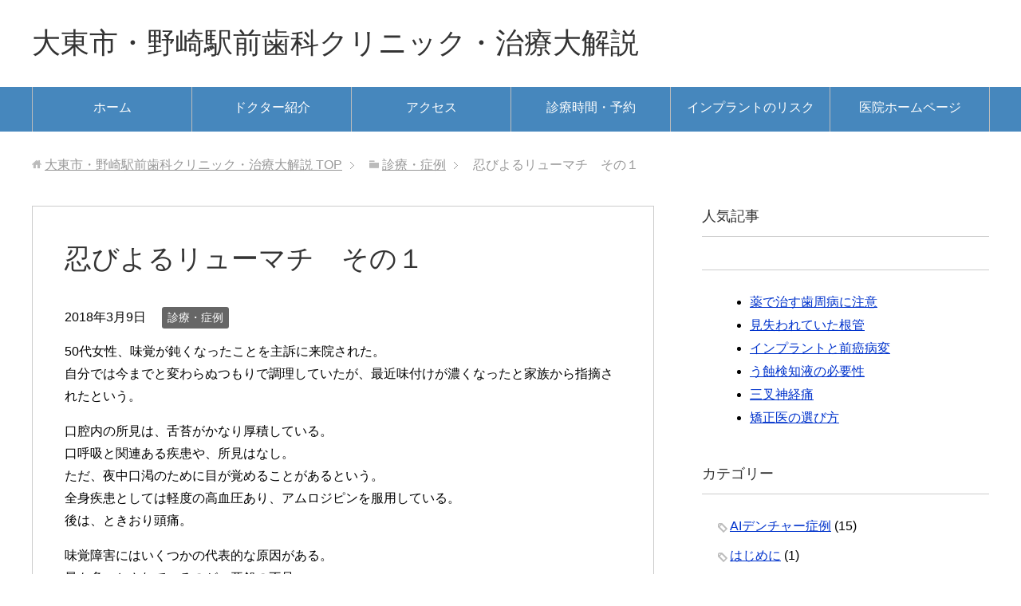

--- FILE ---
content_type: text/html; charset=UTF-8
request_url: http://nozakidc.com/?p=105
body_size: 10290
content:
<!DOCTYPE html>
<html lang="ja"
      class="col2">
<head prefix="og: http://ogp.me/ns# fb: http://ogp.me/ns/fb#">

    <title>忍びよるリューマチ　その１ | 大東市・野崎駅前歯科クリニック・治療大解説</title>
    <meta charset="UTF-8">
    <meta http-equiv="X-UA-Compatible" content="IE=edge">
	        <meta name="viewport" content="width=device-width, initial-scale=1.0">
			            <meta name="keywords" content="大東　四条畷　歯医者,診療・症例,シェーグレン症候群,リューマチ,全身疾患,口腔乾燥症,自己免疫疾患">
				            <meta name="description" content="50代女性、味覚が鈍くなったことを主訴に来院された。 自分では今までと変わらぬつもりで調理していたが、最近味付 …">
		<link rel="canonical" href="http://nozakidc.com/?p=105" />

<!-- All in One SEO Pack 2.7.3 by Michael Torbert of Semper Fi Web Design[120,164] -->
<link rel="canonical" href="http://nozakidc.com/?p=105" />
			<script type="text/javascript" >
				window.ga=window.ga||function(){(ga.q=ga.q||[]).push(arguments)};ga.l=+new Date;
				ga('create', 'UA-119581353-1', 'auto');
				// Plugins
				
				ga('send', 'pageview');
			</script>
			<script async src="https://www.google-analytics.com/analytics.js"></script>
			<!-- /all in one seo pack -->
<link rel='dns-prefetch' href='//s.w.org' />
<link rel="alternate" type="application/rss+xml" title="大東市・野崎駅前歯科クリニック・治療大解説 &raquo; フィード" href="http://nozakidc.com/?feed=rss2" />
<link rel="alternate" type="application/rss+xml" title="大東市・野崎駅前歯科クリニック・治療大解説 &raquo; コメントフィード" href="http://nozakidc.com/?feed=comments-rss2" />
<link rel="alternate" type="application/rss+xml" title="大東市・野崎駅前歯科クリニック・治療大解説 &raquo; 忍びよるリューマチ　その１ のコメントのフィード" href="http://nozakidc.com/?feed=rss2&#038;p=105" />
		<script type="text/javascript">
			window._wpemojiSettings = {"baseUrl":"https:\/\/s.w.org\/images\/core\/emoji\/11\/72x72\/","ext":".png","svgUrl":"https:\/\/s.w.org\/images\/core\/emoji\/11\/svg\/","svgExt":".svg","source":{"concatemoji":"http:\/\/nozakidc.com\/wp-includes\/js\/wp-emoji-release.min.js?ver=4.9.26"}};
			!function(e,a,t){var n,r,o,i=a.createElement("canvas"),p=i.getContext&&i.getContext("2d");function s(e,t){var a=String.fromCharCode;p.clearRect(0,0,i.width,i.height),p.fillText(a.apply(this,e),0,0);e=i.toDataURL();return p.clearRect(0,0,i.width,i.height),p.fillText(a.apply(this,t),0,0),e===i.toDataURL()}function c(e){var t=a.createElement("script");t.src=e,t.defer=t.type="text/javascript",a.getElementsByTagName("head")[0].appendChild(t)}for(o=Array("flag","emoji"),t.supports={everything:!0,everythingExceptFlag:!0},r=0;r<o.length;r++)t.supports[o[r]]=function(e){if(!p||!p.fillText)return!1;switch(p.textBaseline="top",p.font="600 32px Arial",e){case"flag":return s([55356,56826,55356,56819],[55356,56826,8203,55356,56819])?!1:!s([55356,57332,56128,56423,56128,56418,56128,56421,56128,56430,56128,56423,56128,56447],[55356,57332,8203,56128,56423,8203,56128,56418,8203,56128,56421,8203,56128,56430,8203,56128,56423,8203,56128,56447]);case"emoji":return!s([55358,56760,9792,65039],[55358,56760,8203,9792,65039])}return!1}(o[r]),t.supports.everything=t.supports.everything&&t.supports[o[r]],"flag"!==o[r]&&(t.supports.everythingExceptFlag=t.supports.everythingExceptFlag&&t.supports[o[r]]);t.supports.everythingExceptFlag=t.supports.everythingExceptFlag&&!t.supports.flag,t.DOMReady=!1,t.readyCallback=function(){t.DOMReady=!0},t.supports.everything||(n=function(){t.readyCallback()},a.addEventListener?(a.addEventListener("DOMContentLoaded",n,!1),e.addEventListener("load",n,!1)):(e.attachEvent("onload",n),a.attachEvent("onreadystatechange",function(){"complete"===a.readyState&&t.readyCallback()})),(n=t.source||{}).concatemoji?c(n.concatemoji):n.wpemoji&&n.twemoji&&(c(n.twemoji),c(n.wpemoji)))}(window,document,window._wpemojiSettings);
		</script>
		<style type="text/css">
img.wp-smiley,
img.emoji {
	display: inline !important;
	border: none !important;
	box-shadow: none !important;
	height: 1em !important;
	width: 1em !important;
	margin: 0 .07em !important;
	vertical-align: -0.1em !important;
	background: none !important;
	padding: 0 !important;
}
</style>
<link rel='stylesheet' id='keni_base-css'  href='http://nozakidc.com/wp-content/themes/keni71_wp_standard_blue_201901062125/base.css?ver=4.9.26' type='text/css' media='all' />
<link rel='stylesheet' id='keni_rwd-css'  href='http://nozakidc.com/wp-content/themes/keni71_wp_standard_blue_201901062125/rwd.css?ver=4.9.26' type='text/css' media='all' />
<script type='text/javascript' src='http://nozakidc.com/wp-includes/js/jquery/jquery.js?ver=1.12.4'></script>
<script type='text/javascript' src='http://nozakidc.com/wp-includes/js/jquery/jquery-migrate.min.js?ver=1.4.1'></script>
<link rel='https://api.w.org/' href='http://nozakidc.com/index.php?rest_route=/' />
<link rel="EditURI" type="application/rsd+xml" title="RSD" href="http://nozakidc.com/xmlrpc.php?rsd" />
<link rel="wlwmanifest" type="application/wlwmanifest+xml" href="http://nozakidc.com/wp-includes/wlwmanifest.xml" /> 
<meta name="generator" content="WordPress 4.9.26" />
<link rel='shortlink' href='http://nozakidc.com/?p=105' />
<link rel="alternate" type="application/json+oembed" href="http://nozakidc.com/index.php?rest_route=%2Foembed%2F1.0%2Fembed&#038;url=http%3A%2F%2Fnozakidc.com%2F%3Fp%3D105" />
<link rel="alternate" type="text/xml+oembed" href="http://nozakidc.com/index.php?rest_route=%2Foembed%2F1.0%2Fembed&#038;url=http%3A%2F%2Fnozakidc.com%2F%3Fp%3D105&#038;format=xml" />
<link rel="icon" href="http://nozakidc.com/wp-content/uploads/2018/03/cropped-rogoraf42-32x32.png" sizes="32x32" />
<link rel="icon" href="http://nozakidc.com/wp-content/uploads/2018/03/cropped-rogoraf42-192x192.png" sizes="192x192" />
<link rel="apple-touch-icon-precomposed" href="http://nozakidc.com/wp-content/uploads/2018/03/cropped-rogoraf42-180x180.png" />
<meta name="msapplication-TileImage" content="http://nozakidc.com/wp-content/uploads/2018/03/cropped-rogoraf42-270x270.png" />
    <!--[if lt IE 9]>
    <script src="http://nozakidc.com/wp-content/themes/keni71_wp_standard_blue_201901062125/js/html5.js"></script><![endif]-->
	

</head>
    <body class="post-template-default single single-post postid-105 single-format-standard">
	
    <div class="container">
        <header id="top" class="site-header ">
            <div class="site-header-in">
                <div class="site-header-conts">
					                        <p class="site-title"><a
                                    href="http://nozakidc.com">大東市・野崎駅前歯科クリニック・治療大解説</a>
                        </p>
					                </div>
            </div>
			                <!--▼グローバルナビ-->
                <nav class="global-nav">
                    <div class="global-nav-in">
                        <div class="global-nav-panel"><span class="btn-global-nav icon-gn-menu">メニュー</span></div>
                        <ul id="menu">
							<li class="menu-item menu-item-type-custom menu-item-object-custom menu-item-home menu-item-471"><a href="http://nozakidc.com/">ホーム</a></li>
<li class="menu-item menu-item-type-post_type menu-item-object-page menu-item-172"><a href="http://nozakidc.com/?page_id=164">ドクター紹介</a></li>
<li class="menu-item menu-item-type-post_type menu-item-object-page menu-item-174"><a href="http://nozakidc.com/?page_id=170">アクセス</a></li>
<li class="menu-item menu-item-type-post_type menu-item-object-page menu-item-206"><a href="http://nozakidc.com/?page_id=202">診療時間・予約</a></li>
<li class="menu-item menu-item-type-custom menu-item-object-custom menu-item-210"><a target="_blank" href="http://ndcpeacemaker.sakura.ne.jp/index.html">インプラントのリスク</a></li>
<li class="menu-item menu-item-type-custom menu-item-object-custom menu-item-209"><a target="_blank" href="http://nozakidc.sakura.ne.jp/index.html">医院ホームページ</a></li>
                        </ul>
                    </div>
                </nav>
                <!--▲グローバルナビ-->
			        </header>
		        <!--▲サイトヘッダー-->

<div class="main-body">
<div class="main-body-in">

		<nav class="breadcrumbs">
			<ol class="breadcrumbs-in" itemscope itemtype="http://schema.org/BreadcrumbList">
				<li class="bcl-first" itemprop="itemListElement" itemscope itemtype="http://schema.org/ListItem">
	<a itemprop="item" href="http://nozakidc.com"><span itemprop="name">大東市・野崎駅前歯科クリニック・治療大解説</span> TOP</a>
	<meta itemprop="position" content="1" />
</li>
<li itemprop="itemListElement" itemscope itemtype="http://schema.org/ListItem">
	<a itemprop="item" href="http://nozakidc.com/?cat=3"><span itemprop="name">診療・症例</span></a>
	<meta itemprop="position" content="2" />
</li>
<li class="bcl-last">忍びよるリューマチ　その１</li>
			</ol>
		</nav>
	
	<!--▼メインコンテンツ-->
	<main>
	<div class="main-conts">

		<!--記事-->
		<article id="post-105" class="section-wrap post-105 post type-post status-publish format-standard category-karte tag-33 tag-32 tag-11 tag-34 tag-31">
			<div class="section-in">

			<header class="article-header">
				<h1 class="section-title" itemprop="headline">忍びよるリューマチ　その１</h1>
				<p class="post-date"><time datetime="2018-03-09" itemprop="datePublished" content="2018-03-09" >2018年3月9日</time></p>
				<meta itemprop="dateModified" content="2018-03-09">
								<div class="post-cat">
<span class="cat cat003" style="background-color: #666;"><a href="http://nozakidc.com/?cat=3" style="color: #FFF;">診療・症例</a></span>

</div>
							</header>

			<div class="article-body">
			<p>50代女性、味覚が鈍くなったことを主訴に来院された。<br />
自分では今までと変わらぬつもりで調理していたが、最近味付けが濃くなったと家族から指摘されたという。</p>
<p>口腔内の所見は、舌苔がかなり厚積している。<br />
口呼吸と関連ある疾患や、所見はなし。<br />
ただ、夜中口渇のために目が覚めることがあるという。<br />
全身疾患としては軽度の高血圧あり、アムロジピンを服用している。<br />
後は、ときおり頭痛。</p>
<p>味覚障害にはいくつかの代表的な原因がある。<br />
最も多いとされているのが、亜鉛の不足。<br />
舌にはいろんな構造があり、味を感じる部分も場所によって異なる。<br />
代表的な味覚器官である味蕾の維持には、亜鉛を必要とする。<br />
亜鉛の不足は、味覚センサーである味蕾の維持を妨げ、結果として味覚の減退をもたらす。<br />
極端なダイエットで陥りやすい。</p>
<p>意外と多いのが薬物の副作用。<br />
これは薬物そのものの働きというよりも、その薬物の唾液分泌抑制作用によるものが大きいと私は考えている。<br />
抗うつ剤などはその典型であるが、著しい唾液分泌抑制を呈する。<br />
主に口臭分野の解決から得た知見であるが、唾液分泌を亢進するような治療で解消するため。<br />
一部の漢方薬で、唾液を分泌に効果のあるものがある。<br />
北大の予防科の兼平先生にいろいろご指導いただいた、内容はまたいつか。</p>
<p>後は心因性やら、疾患やらも多少ある。<br />
例えば、ガンがある場合の酸味など。</p>
<p>アムロジピンは高血圧の薬としては割と弱い部類に入る。<br />
ACE阻害薬は味覚障害を惹起しやすいが、Ca拮抗薬のアムロジピンにそこまでの効果があるか。</p>
<p>ここで留意すべきは、夜中の口渇。<br />
鼻炎や花粉症などからの口呼吸の可能性はないが、習慣性のものは疑われる。<br />
食事では特に不自由は感じられないという。</p>
<p>私は患者としゃべるとき、口呼吸などの習癖を観察するクセがついている。<br />
口ではないが、あることに気が付いた。</p>
<p>まばたきが多く、何となくぎこちない。<br />
眼瞼結膜をチェックする。<br />
やっぱりだ。</p>
<p>眼瞼結膜とはまぶたの内側。<br />
通常白く、黄疸などでは黄色くなる。<br />
そこが、赤く充血していた。</p>
<p>続きます</p>
			</div><!--article-body-->

						
						<div class="post-tag">
			<p>タグ : <a href="http://nozakidc.com/?tag=%e3%82%b7%e3%82%a7%e3%83%bc%e3%82%b0%e3%83%ac%e3%83%b3%e7%97%87%e5%80%99%e7%be%a4" rel="tag">シェーグレン症候群</a>, <a href="http://nozakidc.com/?tag=%e3%83%aa%e3%83%a5%e3%83%bc%e3%83%9e%e3%83%81" rel="tag">リューマチ</a>, <a href="http://nozakidc.com/?tag=%e5%85%a8%e8%ba%ab%e7%96%be%e6%82%a3" rel="tag">全身疾患</a>, <a href="http://nozakidc.com/?tag=%e5%8f%a3%e8%85%94%e4%b9%be%e7%87%a5%e7%97%87" rel="tag">口腔乾燥症</a>, <a href="http://nozakidc.com/?tag=%e8%87%aa%e5%b7%b1%e5%85%8d%e7%96%ab%e7%96%be%e6%82%a3" rel="tag">自己免疫疾患</a></p>
			</div>
						<div class="page-nav-bf cont-nav">
<p class="page-nav-next">「<a href="http://nozakidc.com/?p=110" rel="next">忍びよるリューマチ　その２</a>」</p>
<p class="page-nav-prev">「<a href="http://nozakidc.com/?p=98" rel="prev">前癌病変　その３</a>」</p>
			</div>
			
			<section id="comments" class="comments-area">
						</section>

			</div><!--section-in-->
		</article><!--記事-->


	</div><!--main-conts-->
	</main>
	<!--▲メインコンテンツ-->

	    <!--▼サブコンテンツ-->
    <aside class="sub-conts sidebar">
		<section id="text-4" class="section-wrap widget-conts widget_text"><div class="section-in"><h3 class="section-title">人気記事</h3>			<div class="textwidget"><h1 class="section-title"></h1>
<ul>
<li><a href="http://nozakidc.com/?p=994">薬で治す歯周病に注意</a></li>
<li><a href="http://nozakidc.com/?p=1244">見失われていた根管</a></li>
<li><a href="http://nozakidc.com/?p=68">インプラントと前癌病変</a></li>
<li><a href="http://nozakidc.com/?p=230">う蝕検知液の必要性</a></li>
<li><a href="http://nozakidc.com/?p=116">三叉神経痛</a></li>
<li><a href="http://nozakidc.com/?p=403">矯正医の選び方</a></li>
</ul>
</div>
		</div></section><section id="categories-2" class="section-wrap widget-conts widget_categories"><div class="section-in"><h3 class="section-title">カテゴリー</h3>		<ul>
	<li class="cat-item cat-item-143"><a href="http://nozakidc.com/?cat=143" >AIデンチャー症例</a> (15)
</li>
	<li class="cat-item cat-item-5"><a href="http://nozakidc.com/?cat=5" title="このページについて">はじめに</a> (1)
</li>
	<li class="cat-item cat-item-2"><a href="http://nozakidc.com/?cat=2" >一般</a> (18)
</li>
	<li class="cat-item cat-item-82"><a href="http://nozakidc.com/?cat=82" >北大</a> (24)
</li>
	<li class="cat-item cat-item-1"><a href="http://nozakidc.com/?cat=1" >未分類</a> (3)
</li>
	<li class="cat-item cat-item-79"><a href="http://nozakidc.com/?cat=79" >歯科医の選び方</a> (2)
</li>
	<li class="cat-item cat-item-46"><a href="http://nozakidc.com/?cat=46" >歯科材料・技工物</a> (21)
</li>
	<li class="cat-item cat-item-4"><a href="http://nozakidc.com/?cat=4" title="治療にあたっての科学的考察やエビデンスの説明です">治療の根拠（エビデンス）・考察</a> (210)
</li>
	<li class="cat-item cat-item-3"><a href="http://nozakidc.com/?cat=3" title="診療記録。基本的にプライバシー保護のため、月日が経ったものをつづっています。">診療・症例</a> (74)
</li>
		</ul>
</div></section><section id="archives-2" class="section-wrap widget-conts widget_archive"><div class="section-in"><h3 class="section-title">過去記事はこちら</h3>		<ul>
			<li><a href='http://nozakidc.com/?m=202105'>2021年5月</a>&nbsp;(1)</li>
	<li><a href='http://nozakidc.com/?m=201902'>2019年2月</a>&nbsp;(20)</li>
	<li><a href='http://nozakidc.com/?m=201901'>2019年1月</a>&nbsp;(31)</li>
	<li><a href='http://nozakidc.com/?m=201812'>2018年12月</a>&nbsp;(31)</li>
	<li><a href='http://nozakidc.com/?m=201811'>2018年11月</a>&nbsp;(30)</li>
	<li><a href='http://nozakidc.com/?m=201810'>2018年10月</a>&nbsp;(31)</li>
	<li><a href='http://nozakidc.com/?m=201809'>2018年9月</a>&nbsp;(30)</li>
	<li><a href='http://nozakidc.com/?m=201808'>2018年8月</a>&nbsp;(31)</li>
	<li><a href='http://nozakidc.com/?m=201807'>2018年7月</a>&nbsp;(31)</li>
	<li><a href='http://nozakidc.com/?m=201806'>2018年6月</a>&nbsp;(30)</li>
	<li><a href='http://nozakidc.com/?m=201805'>2018年5月</a>&nbsp;(31)</li>
	<li><a href='http://nozakidc.com/?m=201804'>2018年4月</a>&nbsp;(30)</li>
	<li><a href='http://nozakidc.com/?m=201803'>2018年3月</a>&nbsp;(31)</li>
	<li><a href='http://nozakidc.com/?m=201802'>2018年2月</a>&nbsp;(10)</li>
		</ul>
		</div></section>		<section id="recent-posts-2" class="section-wrap widget-conts widget_recent_entries"><div class="section-in">		<h3 class="section-title">最近の投稿</h3>		<ul>
											<li>
					<a href="http://nozakidc.com/?p=2681">臨時休業のお知らせ</a>
									</li>
											<li>
					<a href="http://nozakidc.com/?p=2615">高齢者のインプラント治療</a>
									</li>
											<li>
					<a href="http://nozakidc.com/?p=2621">口腔ガンの診断について</a>
									</li>
											<li>
					<a href="http://nozakidc.com/?p=2613">口腔乾燥症（ドライマウス）</a>
									</li>
											<li>
					<a href="http://nozakidc.com/?p=2607">ニコチン性口内炎</a>
									</li>
					</ul>
		</div></section><section id="text-5" class="section-wrap widget-conts widget_text"><div class="section-in"><h3 class="section-title">記事一覧</h3>			<div class="textwidget"><h1 class="section-title"></h1>
<ul>
<li><a href="http://nozakidc.com/?p=2615">高齢者のインプラント治療</a></li>
<li><a href="http://nozakidc.com/?p=2621">口腔ガンの診断について</a></li>
<li><a href="http://nozakidc.com/?p=2613">口腔乾燥症（ドライマウス）</a></li>
<li><a href="http://nozakidc.com/?p=2607">ニコチン性口内炎</a></li>
<li><a href="http://nozakidc.com/?p=2593">口臭の原因</a></li>
<li><a href="http://nozakidc.com/?p=2588">はしかの感染力</a></li>
<li><a href="http://nozakidc.com/?p=2574">急性白血病とは</a></li>
<li><a href="http://nozakidc.com/?p=2515">ヘルペスウイルス</a></li>
<li><a href="http://nozakidc.com/?p=2498">歯のマニキュアで色調改善</a></li>
<li><a href="http://nozakidc.com/?p=2465">がん治療と歯科</a></li>
<li><a href="http://nozakidc.com/?p=2445">開口障害</a></li>
<li><a href="http://nozakidc.com/?p=2437">口呼吸</a></li>
<li><a href="http://nozakidc.com/?p=2431">麻酔が効きにくい</a></li>
<li><a href="http://nozakidc.com/?p=2423">お歯黒とサホライド</a></li>
<li><a href="http://nozakidc.com/?p=2417">生えてきた前歯の隙間</a></li>
<li><a href="http://nozakidc.com/?p=2403">根面う蝕</a></li>
<li><a href="http://nozakidc.com/?p=2395">歯垢とは</a></li>
<li><a href="http://nozakidc.com/?p=2390">赤ちゃんと虫歯菌</a></li>
<li><a href="http://nozakidc.com/?p=2384">親知らずの抜き時は</a></li>
<li><a href="http://nozakidc.com/?p=2380">賢い常備薬使い</a></li>
<li><a href="http://nozakidc.com/?p=2366">妊娠とカルシウム</a></li>
<li><a href="http://nozakidc.com/?p=2360">骨隆起</a></li>
<li><a href="http://nozakidc.com/?p=2350">くさび状欠損</a></li>
<li><a href="http://nozakidc.com/?p=2340">海外で歯科治療を受ける　保険編</a></li>
<li><a href="http://nozakidc.com/?p=2334">電動歯ブラシを考える</a></li>
<li><a href="http://nozakidc.com/?p=2329">癒合歯・癒着歯</a></li>
<li><a href="http://nozakidc.com/?p=2323">酸蝕症</a></li>
<li><a href="http://nozakidc.com/?p=2312">中心結節</a></li>
<li><a href="http://nozakidc.com/?p=2302">牽引療法と顎関節症</a></li>
<li><a href="http://nozakidc.com/?p=2298">スポーツマウスピース</a></li>
<li><a href="http://nozakidc.com/?p=2255">歯の色合わせ</a></li>
<li><a href="http://nozakidc.com/?p=2232">小さく見えて大きな虫歯</a></li>
<li><a href="http://nozakidc.com/?p=2216">バイアスピリンと鎮痛剤の併用</a></li>
<li><a href="http://nozakidc.com/?p=2211">透析患者の抜歯</a></li>
<li><a href="http://nozakidc.com/?p=2207">透析と心疾患</a></li>
<li><a href="http://nozakidc.com/?p=2198">インプラントのリスク・メーカー編</a></li>
<li><a href="http://nozakidc.com/?p=2175">歯が原因でない歯の痛み</a></li>
<li><a href="http://nozakidc.com/?p=2166">抗生剤アレルギー</a></li>
<li><a href="http://nozakidc.com/?p=2160">抜けた歯を放置すると</a></li>
<li><a href="http://nozakidc.com/?p=2140">鎮痛剤</a></li>
<li><a href="http://nozakidc.com/?p=2132">AIデンチャーのリメイク</a></li>
<li><a href="http://nozakidc.com/?p=2123">歯と歯の間の虫歯</a></li>
<li><a href="http://nozakidc.com/?p=2110">歯の先天性欠損</a></li>
<li><a href="http://nozakidc.com/?p=2104">インプラントを使わない下顎吸着義歯</a></li>
<li><a href="http://nozakidc.com/?p=2101">インプラント固定式入れ歯の問題点</a></li>
<li><a href="http://nozakidc.com/?p=2099">下顎総義歯</a></li>
<li><a href="http://nozakidc.com/?p=2089">上顎の総義歯の特徴</a></li>
<li><a href="http://nozakidc.com/?p=2081">口腔白板症</a></li>
<li><a href="http://nozakidc.com/?p=2045">ろれつが回らない</a></li>
<li><a href="http://nozakidc.com/?p=1969">歯根破折を放置された</a></li>
<li><a href="http://nozakidc.com/?p=1791">AIデンチャー症例</a></li>
<li><a href="http://nozakidc.com/?p=1778">AIデンチャー事始め</a></li>
<li><a href="http://nozakidc.com/?p=1768">上顎洞穿孔</a></li>
<li><a href="http://nozakidc.com/?p=1756">ドックベストセメント</a></li>
<li><a href="http://nozakidc.com/?p=1737">口腔カンジダ症例</a></li>
<li><a href="http://nozakidc.com/?p=1731">前歯が出てきた</a></li>
<li><a href="http://nozakidc.com/?p=1718">インプラントの弱点</a></li>
<li><a href="http://nozakidc.com/?p=1694">セラミックとプラスチックの違い</a></li>
<li><a href="http://nozakidc.com/?p=1677">歯周組織図説</a></li>
<li><a href="http://nozakidc.com/?p=1631">インフルエンザ</a></li>
<li><a href="http://nozakidc.com/?p=1613">ぜんそく</a></li>
<li><a href="http://nozakidc.com/?p=1591">高血圧</a></li>
<li><a href="http://nozakidc.com/?p=1568">出血</a></li>
<li><a href="http://nozakidc.com/?p=1557">歯科医師会とは</a></li>
<li><a href="http://nozakidc.com/?p=1548">耳の前が痛い</a></li>
<li><a href="http://nozakidc.com/?p=1544">食後すぐの歯磨きはダメ、のウソ</a></li>
<li><a href="http://nozakidc.com/?p=1525">おたふく風邪</a></li>
<li><a href="http://nozakidc.com/?p=1491">マイコプラズマ肺炎</a></li>
<li><a href="http://nozakidc.com/?p=1488">風疹</a></li>
<li><a href="http://nozakidc.com/?p=1470">エナメル質形成不全</a></li>
<li><a href="http://nozakidc.com/?p=1460">外科的な根尖病巣治療</a></li>
<li><a href="http://nozakidc.com/?p=1432">歯根分割抜去法</a></li>
<li><a href="http://nozakidc.com/?p=1425">あってはならない投薬</a></li>
<li><a href="http://nozakidc.com/?p=1420">薬の個人輸入について</a></li>
<li><a href="http://nozakidc.com/?p=1352">医療の歴史と発達</a></li>
<li><a href="http://nozakidc.com/?p=1335">梅毒</a></li>
<li><a href="http://nozakidc.com/?p=1324">舌痛</a></li>
<li><a href="http://nozakidc.com/?p=1308">鼻疾患と歯疾患</a></li>
<li><a href="http://nozakidc.com/?p=1270">仮封剤を考える</a></li>
<li><a href="http://nozakidc.com/?p=1244">見失われていた根管</a></li>
<li><a href="http://nozakidc.com/?p=1170">歯の根の治療</a></li>
<li><a href="http://nozakidc.com/?p=1159">治療紹介・口コミサイトに注意</a></li>
<li><a href="http://nozakidc.com/?p=1128">小児の治療</a></li>
<li><a href="http://nozakidc.com/?p=1115">歯周病と知覚過敏</a></li>
<li><a href="http://nozakidc.com/?p=1070">パーフェクトペリオ見解</a></li>
<li><a href="http://nozakidc.com/?p=994">薬で治す歯周病に注意</a></li>
<li><a href="http://nozakidc.com/?p=984">タバコと歯科疾患</a></li>
<li><a href="http://nozakidc.com/?p=969">支台築造</a></li>
<li><a href="http://nozakidc.com/?p=953">放射線</a></li>
<li><a href="http://nozakidc.com/?p=907">熱中症対策</a></li>
<li><a href="http://nozakidc.com/?p=880">インレー修復</a></li>
<li><a href="http://nozakidc.com/?p=846">即時充填材料</a></li>
<li><a href="http://nozakidc.com/?p=838">気候と体調</a></li>
<li><a href="http://nozakidc.com/?p=778">ホワイトニング</a></li>
<li><a href="http://nozakidc.com/?p=767">アナフィラキシー</a></li>
<li><a href="http://nozakidc.com/?p=742">免疫とアレルギー</a></li>
<li><a href="http://nozakidc.com/?p=737">歯が折れる</a></li>
<li><a href="http://nozakidc.com/?p=731">白板症再び</a></li>
<li><a href="http://nozakidc.com/?p=719">歯のマニキュア</a></li>
<li><a href="http://nozakidc.com/?p=699">痛くない麻酔</a></li>
<li><a href="http://nozakidc.com/?p=690">入れ歯と小臼歯</a></li>
<li><a href="http://nozakidc.com/?p=642">カロリーオフとは</a></li>
<li><a href="http://nozakidc.com/?p=595">虫歯の原因</a></li>
<li><a href="http://nozakidc.com/?p=571">下顎の骨折</a></li>
<li><a href="http://nozakidc.com/?p=552">知覚過敏</a></li>
<li><a href="http://nozakidc.com/?p=535">型取りの大切さ</a></li>
<li><a href="http://nozakidc.com/?p=532">鎮痛剤と胃腸障害</a></li>
<li><a href="http://nozakidc.com/?p=528">てんかんと歯科治療</a></li>
<li><a href="http://nozakidc.com/?p=523">心の病気と歯科</a></li>
<li><a href="http://nozakidc.com/?p=510">睡眠時無呼吸症候群</a></li>
<li><a href="http://nozakidc.com/?p=499">患者いろいろ</a></li>
<li><a href="http://nozakidc.com/?p=496">抗生剤と下痢</a></li>
<li><a href="http://nozakidc.com/?p=493">覚せい剤と虫歯</a></li>
<li><a href="http://nozakidc.com/?p=479">口内炎の治療</a></li>
<li><a href="http://nozakidc.com/?p=477">はしかの口腔内症状</a></li>
<li><a href="http://nozakidc.com/?p=462">甲状腺疾患</a></li>
<li><a href="http://nozakidc.com/?p=460">手足口病とヘルパンギーナ</a></li>
<li><a href="http://nozakidc.com/?p=451">味覚障害</a></li>
<li><a href="http://nozakidc.com/?p=446">口腔扁平苔癬</a></li>
<li><a href="http://nozakidc.com/?p=443">入れ歯安定剤・シリコン義歯</a></li>
<li><a href="http://nozakidc.com/?p=440">洗口剤</a></li>
<li><a href="http://nozakidc.com/?p=437">手荒れと歯科疾患</a></li>
<li><a href="http://nozakidc.com/?p=434">余命との競争</a></li>
<li><a href="http://nozakidc.com/?p=430">指しゃぶりとかみ合わせ</a></li>
<li><a href="http://nozakidc.com/?p=414">北大というところ</a></li>
<li><a href="http://nozakidc.com/?p=412">抜けた歯の再植</a></li>
<li><a href="http://nozakidc.com/?p=409">耳鳴りと歯科疾患</a></li>
<li><a href="http://nozakidc.com/?p=403">矯正医の選び方</a></li>
<li><a href="http://nozakidc.com/?p=315">間違いだらけの抗生剤選び</a></li>
<li><a href="http://nozakidc.com/?p=311">出産と歯周疾患</a></li>
<li><a href="http://nozakidc.com/?p=298">糖尿病と歯周病の関係</a></li>
<li><a href="http://nozakidc.com/?p=287">妊娠と歯科治療</a></li>
<li><a href="http://nozakidc.com/?p=276">HIVについて</a></li>
<li><a href="http://nozakidc.com/?p=265">歯とフッ素</a></li>
<li><a href="http://nozakidc.com/?p=259">クインケ浮腫</a></li>
<li><a href="http://nozakidc.com/?p=245">肝炎の歯科での感染</a></li>
<li><a href="http://nozakidc.com/?p=230">う蝕検知液の必要性</a></li>
<li><a href="http://nozakidc.com/?p=227">口腔のウイルス性疾患</a></li>
<li><a href="http://nozakidc.com/?p=218">感染対策を考える</a></li>
<li><a href="http://nozakidc.com/?p=191">抜歯後のトラブル・ドライソケット</a></li>
<li><a href="http://nozakidc.com/?p=182">義歯カンジダ症</a></li>
<li><a href="http://nozakidc.com/?p=176">心疾患と歯科治療</a></li>
<li><a href="http://nozakidc.com/?p=149">銀歯を考える</a></li>
<li><a href="http://nozakidc.com/?p=139">中国製の技工物</a></li>
<li><a href="http://nozakidc.com/?p=136">誤嚥と肺炎</a></li>
<li><a href="http://nozakidc.com/?p=136">骨粗しょう症の薬と歯科治療</a></li>
<li><a href="http://nozakidc.com/?p=116">三叉神経痛</a></li>
<li><a href="http://nozakidc.com/?p=105">シェーグレン症候群とリウマチ</a></li>
<li><a href="http://nozakidc.com/?p=68">インプラントと前癌病変</a></li>
<li><a href="http://nozakidc.com/?p=34">咬合崩壊と顎位</a></li>
<li><a href="http://nozakidc.com/?p=26">歯が原因の蓄のう症</a></li>
<li><a href="http://nozakidc.com/?p=21">見えない咬合性外傷</a></li>
<li><a href="http://nozakidc.com/?p=15">急性白血病</a></li>
<li><a href="http://nozakidc.com/?p=13">白板症と口腔ガン</a></li>
<li><a href="http://nozakidc.com/?p=9">防げなかった脳梗塞</a></li>
<li><a href="http://nozakidc.com/?p=1287">台風被害</a></li>
<li><a href="http://nozakidc.com/?p=1328">北海道地震</a></li>
<li><a href="http://nozakidc.com/?p=1625">パノラマ装置が新しくなりました</a></li>
<li><a href="http://nozakidc.com/?p=2065">大東タイムの表紙にのりました</a></li>
<li><a href="http://nozakidc.com/?p=579">野崎駅再開発など</a></li>
</ul>
<p>&nbsp;</p>
</div>
		</div></section>    </aside>
    <!--▲サブコンテンツ-->

	
</div>
</div>

<!--▼サイトフッター-->
<footer class="site-footer">
	<div class="site-footer-in">
	<div class="site-footer-conts">
<div class="site-footer-conts-area"><p style="text-align: center;"><span style="color: #00ffff;"><strong>野崎駅前歯科クリニック</strong></span><br />
【　一般歯科・歯科口腔外科・小児歯科   】<br />
予約制・健康保険取り扱い　（生活保護医療券での医療給付はおこなっていません）</p>
<p style="text-align: center;">大東市北条１丁目１番２５号　野崎駅前ビル２F<br />
電話　<a href="tel:0728632118">072-863-2118</a></p>
</div>
	</div>
	</div>
	<div class="copyright">
		<p><small>(C) 2018 大東市・野崎駅前歯科クリニック・治療大解説</small></p>
	</div>
</footer>
<!--▲サイトフッター-->


<!--▼ページトップ-->
<p class="page-top"><a href="#top"><img class="over" src="http://nozakidc.com/wp-content/themes/keni71_wp_standard_blue_201901062125/images/common/page-top_off.png" width="80" height="80" alt="ページの先頭へ"></a></p>
<!--▲ページトップ-->

</div><!--container-->

<script type='text/javascript' src='http://nozakidc.com/wp-content/themes/keni71_wp_standard_blue_201901062125/js/socialButton.js?ver=4.9.26'></script>
<script type='text/javascript' src='http://nozakidc.com/wp-content/themes/keni71_wp_standard_blue_201901062125/js/utility.js?ver=4.9.26'></script>
<script type='text/javascript' src='http://nozakidc.com/wp-includes/js/wp-embed.min.js?ver=4.9.26'></script>
	

</body>
</html>

--- FILE ---
content_type: text/plain
request_url: https://www.google-analytics.com/j/collect?v=1&_v=j102&a=904511005&t=pageview&_s=1&dl=http%3A%2F%2Fnozakidc.com%2F%3Fp%3D105&ul=en-us%40posix&dt=%E5%BF%8D%E3%81%B3%E3%82%88%E3%82%8B%E3%83%AA%E3%83%A5%E3%83%BC%E3%83%9E%E3%83%81%E3%80%80%E3%81%9D%E3%81%AE%EF%BC%91%20%7C%20%E5%A4%A7%E6%9D%B1%E5%B8%82%E3%83%BB%E9%87%8E%E5%B4%8E%E9%A7%85%E5%89%8D%E6%AD%AF%E7%A7%91%E3%82%AF%E3%83%AA%E3%83%8B%E3%83%83%E3%82%AF%E3%83%BB%E6%B2%BB%E7%99%82%E5%A4%A7%E8%A7%A3%E8%AA%AC&sr=1280x720&vp=1280x720&_u=IEBAAEABAAAAACAAI~&jid=771304614&gjid=1841050346&cid=2068747559.1766872138&tid=UA-119581353-1&_gid=1087475234.1766872138&_r=1&_slc=1&z=427846753
body_size: -449
content:
2,cG-L0YV5KMB46